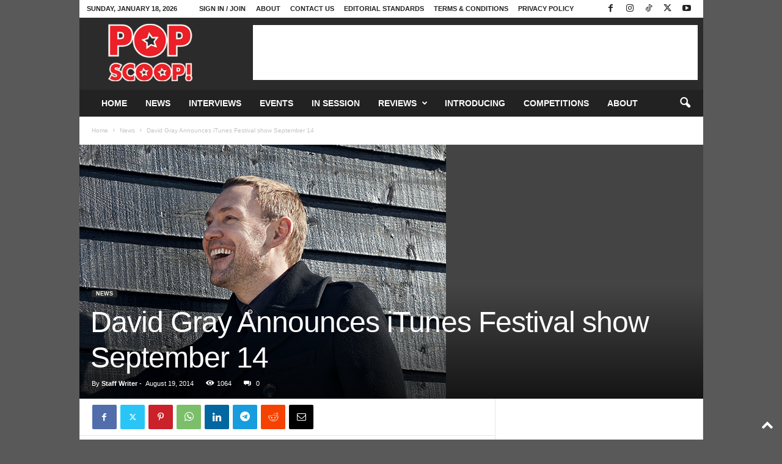

--- FILE ---
content_type: text/html; charset=utf-8
request_url: https://www.google.com/recaptcha/api2/aframe
body_size: 265
content:
<!DOCTYPE HTML><html><head><meta http-equiv="content-type" content="text/html; charset=UTF-8"></head><body><script nonce="JQFftemO3-y7yA9aVwfB4Q">/** Anti-fraud and anti-abuse applications only. See google.com/recaptcha */ try{var clients={'sodar':'https://pagead2.googlesyndication.com/pagead/sodar?'};window.addEventListener("message",function(a){try{if(a.source===window.parent){var b=JSON.parse(a.data);var c=clients[b['id']];if(c){var d=document.createElement('img');d.src=c+b['params']+'&rc='+(localStorage.getItem("rc::a")?sessionStorage.getItem("rc::b"):"");window.document.body.appendChild(d);sessionStorage.setItem("rc::e",parseInt(sessionStorage.getItem("rc::e")||0)+1);localStorage.setItem("rc::h",'1768723913919');}}}catch(b){}});window.parent.postMessage("_grecaptcha_ready", "*");}catch(b){}</script></body></html>